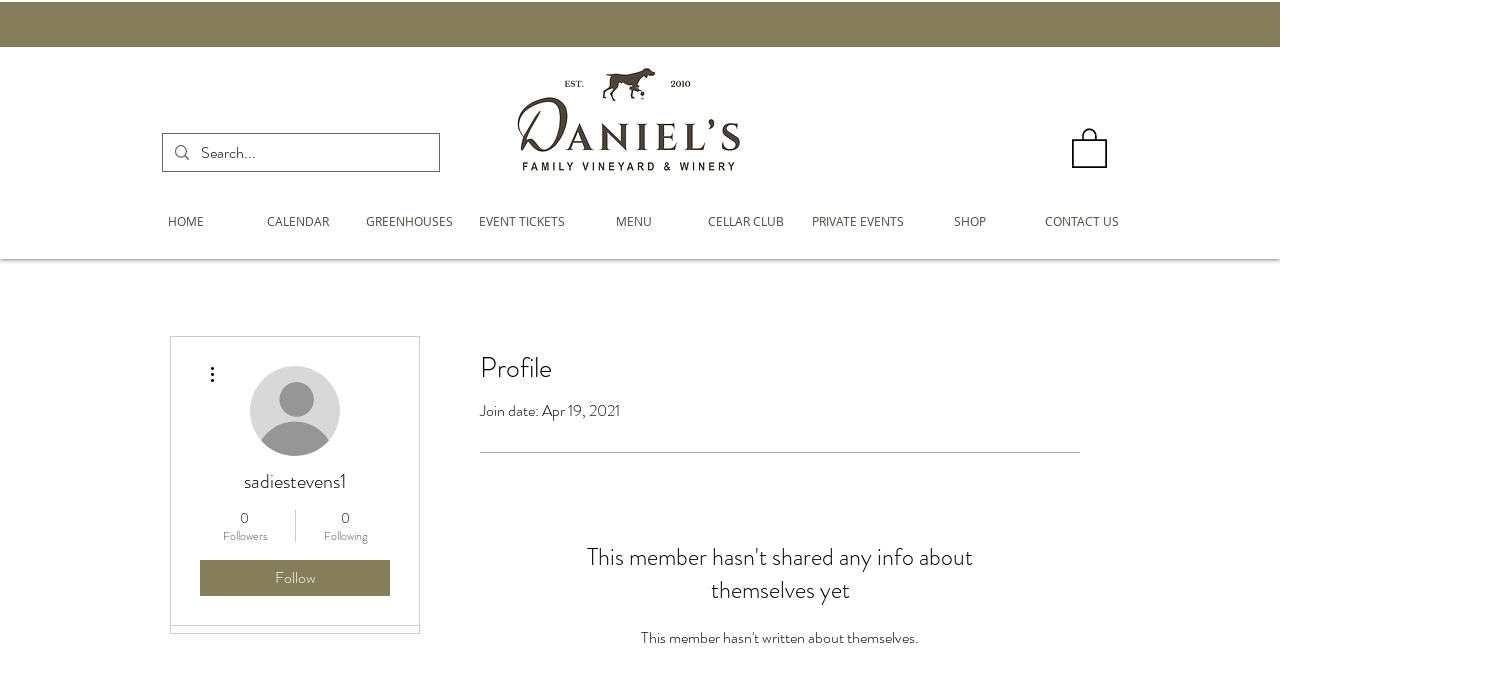

--- FILE ---
content_type: text/html; charset=utf-8
request_url: https://a.mailmunch.co/forms-cache/809304/929619/index-1750950117.html
body_size: 1321
content:
<!DOCTYPE html>
<html>
<head>
  <meta name="robots" content="noindex, nofollow">
    <script type="text/javascript">
    var widgetId = "929619";
    var widgetType = "popover";
    var siteId = "809304";
    var contentGate = false;
    var recaptchaEnabled = false;
    var recaptchaApiKey = "6LcflRsUAAAAAG_PSKBnmcFbkjVvI-hw-Laz9gfp";
    var noTracking = false;
    var pushSubscribe = false;
    var pushUrl = "https://push.mailmunch.co/push/809304/929619";
    var formFields = {"7802329":"first_name","7802330":"last_name","7802335":"email"};
  </script>
  <link rel="stylesheet" href="//a.mailmunch.co/v2/themes/mailmunch/simple/popover/index.css" />

</head>
<body class="contacts new">
  
<script type="text/javascript" src="//assets.mailmunch.com/assets/widget_simple-f5a3e5db2f514f912e267a03f71350202672af937806defb072a316fb98ef272.js"></script>



<div class="theme theme-simple live allow-closing yes-branding">
  <a id="close-icon" href='#' onclick="closeWidget();return false;"></a>

    <form class="new_contact" id="new_contact" action="https://forms.mailmunch.co/form/809304/929619/submit" accept-charset="UTF-8" method="post">
      <style type="text/css">
#mailmunch-optin-form {
  background-color: #f2eeee;
  border: 1px solid  !important;
}

</style>


<div id="mailmunch-optin-form">
  <div class="screen optin-form-screen" data-screen-name="Optin Form">
<div class="headline">
  <h1>Join Our Newsletter</h1>
</div>

<div class="text">
  <p style="text-align: center;"><span style="font-family: Helvetica;">Signup today to stay up to date with all our events, promotions &&nbsp; new wines!</span></p>
</div>

<div class="optin-form-wrapper clearfix">
  <div class="hidden-fields"></div><div class="optin-form custom_form field-count-3"><div class="custom-fields-preview-container"><div class="custom-field-preview-container required" data-custom-field-id="2525383">
  <div class="email-field-wrapper">
    <input type="email" id="custom_field_text_field_2525383" name="contact[contact_fields_attributes][2525383][value]" value="" placeholder="Enter your email" style="" class="input-field email-field" />
    <input type="hidden" name="contact[contact_fields_attributes][2525383][label]" value="Email">
    <input type="hidden" name="contact[contact_fields_attributes][2525383][custom_field_data_id]" value="2525383">
    <input type="hidden" name="contact[contact_fields_attributes][2525383][custom_field_id]" value="7802335">
  </div>
</div>
<div class="custom-field-preview-container" data-custom-field-id="2525406">
  <div class="text-field-wrapper">
    <input type="text" id="custom_field_text_field_2525406" name="contact[contact_fields_attributes][2525406][value]" value="" placeholder="Enter first name" style="" class="input-field text-field" />
    <input type="hidden" name="contact[contact_fields_attributes][2525406][label]" value="First Name">
    <input type="hidden" name="contact[contact_fields_attributes][2525406][custom_field_data_id]" value="2525406">
    <input type="hidden" name="contact[contact_fields_attributes][2525406][custom_field_id]" value="7802329">
  </div>
</div>
<div class="custom-field-preview-container" data-custom-field-id="2525405">
  <div class="text-field-wrapper">
    <input type="text" id="custom_field_text_field_2525405" name="contact[contact_fields_attributes][2525405][value]" value="" placeholder="Enter last name" style="" class="input-field text-field" />
    <input type="hidden" name="contact[contact_fields_attributes][2525405][label]" value="Last Name">
    <input type="hidden" name="contact[contact_fields_attributes][2525405][custom_field_data_id]" value="2525405">
    <input type="hidden" name="contact[contact_fields_attributes][2525405][custom_field_id]" value="7802330">
  </div>
</div>
<div class="custom-field-preview-container" data-custom-field-id="2525384">
  <div class="submit-wrapper">
    <input type="submit" id="custom_field_submit_2525384" name="" value="Subscribe" style="color: #FFFFFF; background-color: rgba(123,0,0,0.95);" class="submit" />
  </div>
</div></div></div>
</div>
  </div>

  <div class="screen success-screen optin-form custom_form" data-screen-name="Success Message">
<div class="headline">
  <h1>Thank You</h1>
</div>

    
<div class="text">
  <p style="text-align: center;">We look forward to seeing you soon!</p>
</div>
  </div>
</div>


</form>
  <div class="branding-container">
    <a href="https://www.mailmunch.com/forms-popups?utm_source=optin-form&amp;utm_medium=website&amp;utm_campaign=powered-by&amp;r=optin_branding" target="_blank" class="mailmunch-branding">
      powered by <span class="mailmunch">MailMunch</span>
    </a>
  </div>
</div>

</body>
</html>
